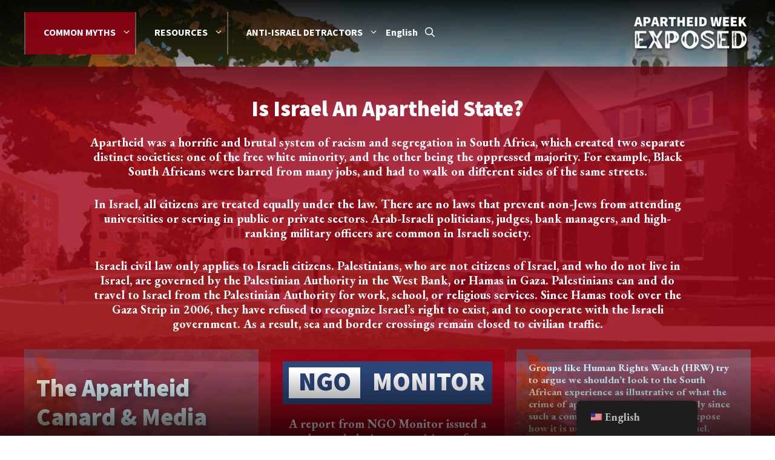

--- FILE ---
content_type: text/css
request_url: https://apartheidweekexposed.org.il/wp-content/themes/generatepress_child_mww/css/lightbox.css?ver=6.7.2
body_size: 546
content:
/* ct-lightbox.css */
#ct-lightbox-overlay {
    position: fixed;
    top: 0;
    left: 0;
    width: 100%;
    height: 100%;
    background: rgba(0, 0, 0, 0.9);
    z-index: 9999;
    display: flex;
    justify-content: center;
    align-items: center;
}

.ct-lightbox-container {
    position: relative;
    max-width: 80%;
    max-height: 90vh;
}

.ct-lightbox-image {
    max-width: 100%;
    max-height: 90vh;
    object-fit: contain;
}

.ct-lightbox-controls {
    position: fixed;
    top: 50%;
    left: 0;
    right: 0;
    transform: translateY(-50%);
    display: flex;
    justify-content: space-between;
    padding: 0 20px;
    width: 100%;
    pointer-events: none;
}

.ct-lightbox-prev,
.ct-lightbox-next {
    background: rgba(0, 0, 0, 0.7) !important;
    border: 1px solid rgba(255, 255, 255, 0.3) !important;
    width: 70px !important;
    height: 70px !important;
    border-radius: 50%;
    cursor: pointer;
    display: flex;
    align-items: center;
    justify-content: center;
    transition: all 0.3s ease;
    pointer-events: auto;
    position: fixed;
}

.ct-lightbox-prev {
    left: 20px;
}

.ct-lightbox-next {
    right: 20px;
}

.ct-lightbox-toolbar {
    position: fixed;
    top: 20px;
    right: 20px;
    display: flex;
    gap: 15px;
    z-index: 10000;
}

.ct-lightbox-share,
.ct-lightbox-close {
    background: rgba(0, 0, 0, 0.7) !important;
    border: 1px solid rgba(255, 255, 255, 0.3) !important;
    width: 70px !important;
    height: 70px !important;
    border-radius: 50%;
    cursor: pointer;
    display: flex;
    align-items: center;
    justify-content: center;
    transition: all 0.3s ease;
}

.ct-lightbox-prev:hover,
.ct-lightbox-next:hover,
.ct-lightbox-share:hover,
.ct-lightbox-close:hover {
    background: rgba(0, 0, 0, 0.9) !important;
    transform: scale(1.1);
}

.ct-lightbox-prev svg,
.ct-lightbox-next svg,
.ct-lightbox-share svg,
.ct-lightbox-close svg {
    width: 40px !important;
    height: 40px !important;
    stroke: white !important;
    stroke-width: 2.5px !important;
    fill: none !important;
    min-width: 40px !important;
    min-height: 40px !important;
}

.ct-lightbox-prev svg path,
.ct-lightbox-next svg path,
.ct-lightbox-share svg path,
.ct-lightbox-share svg polyline,
.ct-lightbox-share svg line,
.ct-lightbox-close svg line {
    stroke: white !important;
    stroke-width: 2.5px !important;
}

.ct-share-menu {
    position: fixed;
    top: 80px;
    right: 20px;
    background: white;
    border-radius: 8px;
    padding: 10px;
    box-shadow: 0 2px 10px rgba(0, 0, 0, 0.3);
    z-index: 10000;
}

.ct-share-menu button {
    display: block;
    width: 100%;
    padding: 8px 16px;
    border: none;
    background: none;
    text-align: left;
    cursor: pointer;
    white-space: nowrap;
    color: #333;
    transition: background 0.2s ease;
}

.ct-share-menu button:hover {
    background: #f5f5f5;
}

.ct-image-counter {
    position: fixed;
    bottom: 20px;
    left: 50%;
    transform: translateX(-50%);
    background: rgba(0, 0, 0, 0.7);
    color: white;
    padding: 8px 15px;
    border-radius: 20px;
    font-size: 14px;
    border: 1px solid rgba(255, 255, 255, 0.3);
}

.ct-lightbox img {
    cursor: pointer;
}

@media (max-width: 768px) {
    .ct-lightbox-container {
        max-width: 95%;
    }

    .ct-lightbox-prev,
    .ct-lightbox-next,
    .ct-lightbox-share,
    .ct-lightbox-close {
        width: 60px !important;
        height: 60px !important;
    }

    .ct-lightbox-prev svg,
    .ct-lightbox-next svg,
    .ct-lightbox-share svg,
    .ct-lightbox-close svg {
        width: 35px !important;
        height: 35px !important;
    }

    .ct-lightbox-prev {
        left: 10px;
    }
    
    .ct-lightbox-next {
        right: 10px;
    }
    
    .ct-share-menu {
        right: 10px;
        left: 10px;
        margin: 0;
    }

    .ct-lightbox-controls {
        padding: 0 10px;
    }
}

--- FILE ---
content_type: text/css
request_url: https://apartheidweekexposed.org.il/wp-content/uploads/generateblocks/style-global.css?ver=1735750518
body_size: -162
content:
.ct-main-btn{background-color:#6b92cf;border-bottom-left-radius:5px;border-bottom-right-radius:5px;border-top-left-radius:5px;border-top-right-radius:5px;border:2px solid var(--base-3);box-shadow:0px 4px 10px 3px rgba(0,0,0,0.1);font-size:17px;letter-spacing:2px;padding:10px 20px}.ct-main-btn:hover{color:var(--base-3);background-color:#7facf5}.ct-heading-block{font-size:17px;font-weight:bold;text-transform:uppercase}

--- FILE ---
content_type: text/css
request_url: https://apartheidweekexposed.org.il/wp-content/uploads/generateblocks/style-2218.css?ver=1745738560
body_size: 2137
content:
.gb-container.gb-tabs__item:not(.gb-tabs__item-open){display:none;}.gb-container-cc210f4b{max-width:1200px;text-align:center;margin-right:auto;margin-left:auto;}.gb-container-9123b573{max-width:1000px;margin-right:auto;margin-left:auto;}.gb-container-09e22be1{max-width:1200px;padding-top:40px;margin-right:auto;margin-left:auto;}.gb-grid-wrapper > .gb-grid-column-b0346ae1{width:33.33%;}.gb-grid-wrapper > .gb-grid-column-6540edbe{width:33.33%;}.gb-grid-wrapper > .gb-grid-column-53ed09dd{width:33.33%;}.gb-grid-wrapper > .gb-grid-column-866d460f{width:33.33%;}.gb-grid-wrapper > .gb-grid-column-f4ab0d40{width:33.33%;}.gb-grid-wrapper > .gb-grid-column-e43e05ba{width:33.33%;}.gb-grid-wrapper > .gb-grid-column-158e01de{width:33.33%;}.gb-grid-wrapper > .gb-grid-column-3d280956{width:33.33%;}.gb-grid-wrapper > .gb-grid-column-abdb9594{width:33.33%;}.gb-container-c65677d7{height:100%;position:relative;overflow-x:hidden;overflow-y:hidden;text-align:center;padding-top:20px;padding-bottom:20px;}.gb-container-c65677d7:before{content:"";background-image:url(https://apartheidweekexposed.org.il/wp-content/uploads/2022/12/AWE-Background-150x150.webp);background-repeat:no-repeat;background-position:center center;background-size:cover;z-index:0;position:absolute;top:0;right:0;bottom:0;left:0;transition:inherit;pointer-events:none;opacity:0.21;}.gb-grid-wrapper > .gb-grid-column-c65677d7{width:33.33%;}.gb-container-c65677d7.gb-has-dynamic-bg:before{background-image:var(--background-url);}.gb-container-c65677d7.gb-no-dynamic-bg:before{background-image:none;}.gb-container-4dbae2d2{padding:20px;}.gb-grid-wrapper > .gb-grid-column-4dbae2d2{width:100%;}.gb-container-1843aa6c{font-weight:500;padding-left:20px;}.gb-grid-wrapper > .gb-grid-column-1843aa6c{width:55%;}.gb-grid-wrapper > .gb-grid-column-c58a0629{width:45%;}.gb-container-07d17780{padding:20px;}.gb-grid-wrapper > .gb-grid-column-07d17780{width:50%;}.gb-container-41af481f{padding:20px;}.gb-grid-wrapper > .gb-grid-column-41af481f{width:50%;}.gb-container-bf3801ad{height:100%;text-align:center;padding:20px;background-color:var(--accent);}.gb-grid-wrapper > .gb-grid-column-bf3801ad{width:33.33%;}.gb-container-a6e26e85{margin-bottom:20px;background-color:#2c4678;}.gb-grid-wrapper > .gb-grid-column-a6e26e85{width:100%;}.gb-container-4731243b{padding:10px;}.gb-grid-wrapper > .gb-grid-column-4731243b{width:40%;}.gb-container-b9de91ac{padding:10px;}.gb-grid-wrapper > .gb-grid-column-b9de91ac{width:60%;}.gb-container-eae91d24{padding:20px;}.gb-grid-wrapper > .gb-grid-column-eae91d24{width:50%;}.gb-container-4b027c92{padding:20px;}.gb-grid-wrapper > .gb-grid-column-4b027c92{width:50%;}.gb-container-c557d701{height:100%;position:relative;overflow-x:hidden;overflow-y:hidden;padding:20px;}.gb-container-c557d701:before{content:"";background-image:url(https://apartheidweekexposed.org.il/wp-content/uploads/2022/12/AWE-Background.webp);background-repeat:no-repeat;background-position:center center;background-size:cover;z-index:0;position:absolute;top:0;right:0;bottom:0;left:0;transition:inherit;pointer-events:none;opacity:0.28;}.gb-grid-wrapper > .gb-grid-column-c557d701{width:33.33%;}.gb-container-c557d701.gb-has-dynamic-bg:before{background-image:var(--background-url);}.gb-container-c557d701.gb-no-dynamic-bg:before{background-image:none;}.gb-grid-wrapper > .gb-grid-column-3bb71835{width:66.66%;}.gb-container-c02e376f{padding:20px;}.gb-grid-wrapper > .gb-grid-column-c02e376f{width:33.33%;}.gb-container-bd47ba4e{padding:20px;}.gb-grid-wrapper > .gb-grid-column-bd47ba4e{width:50%;}.gb-container-891b1140{padding:20px;}.gb-grid-wrapper > .gb-grid-column-891b1140{width:50%;}.gb-container-2a7ae020{height:100%;position:relative;overflow-x:hidden;overflow-y:hidden;padding:0;background-color:var(--accent);}.gb-grid-wrapper > .gb-grid-column-2a7ae020{width:33.33%;}.gb-container-b50b8fe6{height:100%;min-height:100%;background-image:url(https://apartheidweekexposed.org.il/wp-content/uploads/2025/03/canard-1a.jpg);background-repeat:no-repeat;background-position:center center;background-size:cover;}.gb-grid-wrapper > .gb-grid-column-b50b8fe6{width:42%;}.gb-container-b50b8fe6.gb-has-dynamic-bg{background-image:var(--background-url);}.gb-container-b50b8fe6.gb-no-dynamic-bg{background-image:none;}.gb-container-dc9784be{padding:10px;}.gb-grid-wrapper > .gb-grid-column-dc9784be{width:58%;}.gb-container-8dd24663{height:100%;position:relative;overflow-x:hidden;overflow-y:hidden;padding:40px 20px 20px;background-color:var(--accent);}.gb-grid-wrapper > .gb-grid-column-8dd24663{width:33.33%;}.gb-container-cd7e1cc1{padding:20px;}.gb-grid-wrapper > .gb-grid-column-cd7e1cc1{width:50%;}.gb-container-55085630{padding:20px;}.gb-grid-wrapper > .gb-grid-column-55085630{width:50%;}.gb-container-42ecb8bc{height:100%;position:relative;overflow-x:hidden;overflow-y:hidden;padding:40px 20px 20px;background-color:var(--accent);}.gb-grid-wrapper > .gb-grid-column-42ecb8bc{width:33.33%;}.gb-grid-wrapper > .gb-grid-column-3bb76cbe{width:50%;}.gb-grid-wrapper > .gb-grid-column-7093d182{width:50%;}.gb-grid-wrapper > .gb-grid-column-581996a7{width:50%;}.gb-container-d9857520{padding:20px;}.gb-grid-wrapper > .gb-grid-column-d9857520{width:50%;}.gb-container-0480a79b{height:100%;padding:20px;background-color:var(--accent);}.gb-grid-wrapper > .gb-grid-column-0480a79b{width:33.33%;}.gb-container-d5e9ff3b{padding:20px;}.gb-grid-wrapper > .gb-grid-column-d5e9ff3b{width:50%;}.gb-container-f8e00b0f{padding:20px;}.gb-grid-wrapper > .gb-grid-column-f8e00b0f{width:50%;}.gb-container-d36315dd{height:100%;padding:20px;background-color:var(--accent);}.gb-grid-wrapper > .gb-grid-column-d36315dd{width:33.33%;}.gb-container-82acc292{padding-right:10px;padding-bottom:0px;padding-left:10px;background-color:var(--base-3);}.gb-container-7b3ba5fb{padding:20px;}.gb-grid-wrapper > .gb-grid-column-7b3ba5fb{width:50%;}.gb-container-9da871d2{padding:20px;}.gb-grid-wrapper > .gb-grid-column-9da871d2{width:50%;}.gb-grid-wrapper > .gb-grid-column-62d63a57{width:100%;}.gb-container-7aff87cd{padding:20px;}h2.gb-headline-8530037d{text-align:center;}h2.gb-headline-969db8ad{font-family:Source Sans Pro, sans-serif;font-size:40px;text-align:left;}.gb-headline-969db8ad{text-shadow:rgba(0,0,0,0.5) 5px 5px 10px;}h2.gb-headline-d69e13b4{font-size:25px;font-weight:500;text-align:left;}.gb-headline-d69e13b4{text-shadow:rgba(0,0,0,0.5) 5px 5px 10px;}h2.gb-headline-502d17be{font-size:43px;text-align:center;margin-bottom:0px;color:#2c4678;background-color:var(--base-3);}h2.gb-headline-4ae1be98{font-size:43px;text-align:left;margin-bottom:0px;}h6.gb-headline-39fd17b9{font-size:15px;}h6.gb-headline-12fda26a{font-size:10px;}h6.gb-headline-68f3161d{font-size:12px;}h2.gb-headline-58a33a01{font-family:Source Sans Pro, sans-serif;font-size:30px;}h2.gb-headline-76a4f7b2{font-size:15px;text-align:left;padding-top:10px;color:var(--contrast);}h6.gb-headline-4c25bd1e{font-size:12px;}h2.gb-headline-053851a8{padding-top:20px;}.gb-grid-wrapper-21ba3503{display:flex;flex-wrap:wrap;row-gap:20px;margin-left:-20px;}.gb-grid-wrapper-21ba3503 > .gb-grid-column{box-sizing:border-box;padding-left:20px;}.gb-grid-wrapper-454179de{display:flex;flex-wrap:wrap;justify-content:center;row-gap:20px;margin-left:-20px;}.gb-grid-wrapper-454179de > .gb-grid-column{box-sizing:border-box;padding-left:20px;}.gb-grid-wrapper-5bd8571e{display:flex;flex-wrap:wrap;}.gb-grid-wrapper-5bd8571e > .gb-grid-column{box-sizing:border-box;}.gb-grid-wrapper-219722d8{display:flex;flex-wrap:wrap;}.gb-grid-wrapper-219722d8 > .gb-grid-column{box-sizing:border-box;}.gb-grid-wrapper-b90876dc{display:flex;flex-wrap:wrap;}.gb-grid-wrapper-b90876dc > .gb-grid-column{box-sizing:border-box;}.gb-grid-wrapper-cc8199d3{display:flex;flex-wrap:wrap;align-items:center;}.gb-grid-wrapper-cc8199d3 > .gb-grid-column{box-sizing:border-box;}.gb-grid-wrapper-6b4e588b{display:flex;flex-wrap:wrap;}.gb-grid-wrapper-6b4e588b > .gb-grid-column{box-sizing:border-box;}.gb-grid-wrapper-32339344{display:flex;flex-wrap:wrap;}.gb-grid-wrapper-32339344 > .gb-grid-column{box-sizing:border-box;}.gb-grid-wrapper-6b87cec3{display:flex;flex-wrap:wrap;}.gb-grid-wrapper-6b87cec3 > .gb-grid-column{box-sizing:border-box;}.gb-grid-wrapper-3753ad99{display:flex;flex-wrap:wrap;margin-left:-10px;}.gb-grid-wrapper-3753ad99 > .gb-grid-column{box-sizing:border-box;padding-left:10px;}.gb-grid-wrapper-363c77ab{display:flex;flex-wrap:wrap;}.gb-grid-wrapper-363c77ab > .gb-grid-column{box-sizing:border-box;}.gb-grid-wrapper-c29b2c5b{display:flex;flex-wrap:wrap;margin-left:-15px;}.gb-grid-wrapper-c29b2c5b > .gb-grid-column{box-sizing:border-box;padding-left:15px;}.gb-grid-wrapper-3aad2450{display:flex;flex-wrap:wrap;}.gb-grid-wrapper-3aad2450 > .gb-grid-column{box-sizing:border-box;}.gb-grid-wrapper-5a17fa8f{display:flex;flex-wrap:wrap;}.gb-grid-wrapper-5a17fa8f > .gb-grid-column{box-sizing:border-box;}.gb-grid-wrapper-16f0febd{display:flex;flex-wrap:wrap;}.gb-grid-wrapper-16f0febd > .gb-grid-column{box-sizing:border-box;}.gb-grid-wrapper-6ca324aa{display:flex;flex-wrap:wrap;row-gap:40px;margin-left:-40px;}.gb-grid-wrapper-6ca324aa > .gb-grid-column{box-sizing:border-box;padding-left:40px;}.gb-image-6efb238c{vertical-align:middle;}.gb-image-4f4c9a24{vertical-align:middle;}.gb-image-42f909dc{vertical-align:middle;}.gb-image-6c5fbb0d{vertical-align:middle;}.gb-image-8beca407{vertical-align:middle;}.gb-image-493080c6{vertical-align:middle;}.gb-image-d396de6d{vertical-align:middle;}.gb-image-466a6d4c{vertical-align:middle;}.gb-image-b3762f7c{vertical-align:middle;}.gb-block-image-10830b54{text-align:center;}.gb-image-10830b54{width:170px;vertical-align:middle;}.gb-block-image-288d295d{text-align:center;}.gb-image-288d295d{width:170px;vertical-align:middle;}.gb-block-image-8ee2b6e7{text-align:center;}.gb-image-8ee2b6e7{width:170px;vertical-align:middle;}.gb-block-image-9f326b8b{padding-right:50px;padding-bottom:10px;}.gb-image-9f326b8b{vertical-align:middle;}.gb-block-image-409e5694{text-align:center;}.gb-image-409e5694{width:170px;vertical-align:middle;}.gb-image-6fa470c3{vertical-align:middle;}.gb-block-image-065ba5a1{text-align:center;}.gb-image-065ba5a1{width:170px;vertical-align:middle;}.gb-block-image-91352af9{text-align:center;}.gb-image-91352af9{width:170px;vertical-align:middle;}.gb-image-17647a33{width:165xx`x`px;vertical-align:middle;}.gb-block-image-22d1deea{text-align:center;}.gb-image-22d1deea{width:170px;vertical-align:middle;}.gb-image-e2f5231b{vertical-align:middle;}.gb-accordion__item:not(.gb-accordion__item-open) > .gb-button .gb-accordion__icon-open{display:none;}.gb-accordion__item.gb-accordion__item-open > .gb-button .gb-accordion__icon{display:none;}a.gb-button-ac2a8929{display:inline-flex;font-family:Mada, sans-serif;font-size:15px;padding:10px 20px;margin-top:40px;margin-bottom:40px;border-radius:5px;background-color:var(--base-3);color:var(--accent);text-decoration:none;}a.gb-button-ac2a8929:hover, a.gb-button-ac2a8929:active, a.gb-button-ac2a8929:focus{background-color:#222222;color:#ffffff;}@media (min-width: 1025px) {.gb-container-09e22be1{display:none !important;}}@media (max-width: 1024px) {.gb-grid-wrapper > .gb-grid-column-c65677d7{width:50%;}.gb-grid-wrapper > .gb-grid-column-bf3801ad{width:50%;}.gb-grid-wrapper > .gb-grid-column-c557d701{width:50%;}.gb-grid-wrapper > .gb-grid-column-2a7ae020{width:50%;}.gb-grid-wrapper > .gb-grid-column-8dd24663{width:50%;}.gb-grid-wrapper > .gb-grid-column-42ecb8bc{width:50%;}.gb-grid-wrapper > .gb-grid-column-0480a79b{width:50%;}.gb-grid-wrapper > .gb-grid-column-d36315dd{width:50%;}}@media (max-width: 1024px) and (min-width: 768px) {.gb-container-09e22be1{display:none !important;}}@media (max-width: 767px) {.gb-container-09e22be1{padding-right:10px;padding-left:10px;display:none !important;}.gb-grid-wrapper > .gb-grid-column-b0346ae1{width:100%;}.gb-grid-wrapper > .gb-grid-column-6540edbe{width:100%;}.gb-grid-wrapper > .gb-grid-column-53ed09dd{width:100%;}.gb-grid-wrapper > .gb-grid-column-866d460f{width:100%;}.gb-grid-wrapper > .gb-grid-column-f4ab0d40{width:100%;}.gb-grid-wrapper > .gb-grid-column-e43e05ba{width:100%;}.gb-grid-wrapper > .gb-grid-column-158e01de{width:100%;}.gb-grid-wrapper > .gb-grid-column-3d280956{width:100%;}.gb-grid-wrapper > .gb-grid-column-abdb9594{width:100%;}.gb-grid-wrapper > .gb-grid-column-c65677d7{width:100%;}.gb-grid-wrapper > .gb-grid-column-4dbae2d2{width:100%;}.gb-grid-wrapper > .gb-grid-column-1843aa6c{width:50%;}.gb-grid-wrapper > .gb-grid-column-c58a0629{width:50%;}.gb-grid-wrapper > .gb-grid-column-07d17780{width:100%;}.gb-grid-wrapper > .gb-grid-column-41af481f{width:100%;}.gb-grid-wrapper > .gb-grid-column-bf3801ad{width:100%;}.gb-grid-wrapper > .gb-grid-column-a6e26e85{width:100%;}.gb-grid-wrapper > .gb-grid-column-4731243b{width:25%;}.gb-grid-wrapper > .gb-grid-column-b9de91ac{width:75%;}.gb-grid-wrapper > .gb-grid-column-eae91d24{width:100%;}.gb-grid-wrapper > .gb-grid-column-4b027c92{width:100%;}.gb-grid-wrapper > .gb-grid-column-c557d701{width:100%;}.gb-grid-wrapper > .gb-grid-column-3bb71835{width:100%;}.gb-grid-wrapper > .gb-grid-column-c02e376f{width:100%;}.gb-grid-wrapper > .gb-grid-column-bd47ba4e{width:100%;}.gb-grid-wrapper > .gb-grid-column-891b1140{width:100%;}.gb-grid-wrapper > .gb-grid-column-2a7ae020{width:100%;}.gb-grid-wrapper > .gb-grid-column-b50b8fe6{width:35%;}.gb-grid-wrapper > .gb-grid-column-dc9784be{width:65%;}.gb-grid-wrapper > .gb-grid-column-8dd24663{width:100%;}.gb-grid-wrapper > .gb-grid-column-cd7e1cc1{width:100%;}.gb-grid-wrapper > .gb-grid-column-55085630{width:100%;}.gb-grid-wrapper > .gb-grid-column-42ecb8bc{width:100%;}.gb-grid-wrapper > .gb-grid-column-3bb76cbe{width:50%;}.gb-grid-wrapper > .gb-grid-column-7093d182{width:100%;}.gb-grid-wrapper > .gb-grid-column-581996a7{width:100%;}.gb-grid-wrapper > .gb-grid-column-d9857520{width:100%;}.gb-grid-wrapper > .gb-grid-column-0480a79b{width:100%;}.gb-grid-wrapper > .gb-grid-column-d5e9ff3b{width:100%;}.gb-grid-wrapper > .gb-grid-column-f8e00b0f{width:100%;}.gb-grid-wrapper > .gb-grid-column-d36315dd{width:100%;}.gb-container-82acc292{width:100%;}.gb-grid-wrapper > .gb-grid-column-82acc292{width:100%;}.gb-grid-wrapper > .gb-grid-column-7b3ba5fb{width:100%;}.gb-grid-wrapper > .gb-grid-column-9da871d2{width:100%;}.gb-grid-wrapper > .gb-grid-column-62d63a57{width:100%;}h2.gb-headline-969db8ad{font-size:22px;}h2.gb-headline-502d17be{font-size:30px;}h2.gb-headline-4ae1be98{font-size:30px;}h2.gb-headline-58a33a01{font-size:22px;}.gb-grid-wrapper-21ba3503{row-gap:0px;margin-left:0;}.gb-grid-wrapper-21ba3503 > .gb-grid-column{padding-left:0px;}}:root{--gb-container-width:1200px;}.gb-container .wp-block-image img{vertical-align:middle;}.gb-grid-wrapper .wp-block-image{margin-bottom:0;}.gb-highlight{background:none;}.gb-shape{line-height:0;}.gb-container-link{position:absolute;top:0;right:0;bottom:0;left:0;z-index:99;}

--- FILE ---
content_type: text/javascript
request_url: https://apartheidweekexposed.org.il/wp-content/themes/generatepress_child_mww/js/lightbox.js?ver=1.0
body_size: 1283
content:
// ct-lightbox.js content
jQuery(document).ready(function($) {
    // Create lightbox HTML structure
    $('body').append(`
        <div id="ct-lightbox-overlay" style="display: none;">
            <div class="ct-lightbox-container">
                <img src="" alt="" class="ct-lightbox-image">
                <div class="ct-lightbox-controls">
                    <button class="ct-lightbox-prev">
                        <svg xmlns="http://www.w3.org/2000/svg" width="40" height="40" viewBox="0 0 24 24" fill="none" stroke="white" stroke-width="2" stroke-linecap="round" stroke-linejoin="round"><path d="m15 18-6-6 6-6"/></svg>
                    </button>
                    <button class="ct-lightbox-next">
                        <svg xmlns="http://www.w3.org/2000/svg" width="40" height="40" viewBox="0 0 24 24" fill="none" stroke="white" stroke-width="2" stroke-linecap="round" stroke-linejoin="round"><path d="m9 18 6-6-6-6"/></svg>
                    </button>
                </div>
                <div class="ct-lightbox-toolbar">
                    <button class="ct-lightbox-share">
                        <svg xmlns="http://www.w3.org/2000/svg" width="40" height="40" viewBox="0 0 24 24" fill="none" stroke="white" stroke-width="2" stroke-linecap="round" stroke-linejoin="round"><path d="M4 12v8a2 2 0 0 0 2 2h12a2 2 0 0 0 2-2v-8"/><polyline points="16 6 12 2 8 6"/><line x1="12" y1="2" x2="12" y2="15"/></svg>
                    </button>
                    <button class="ct-lightbox-close">
                        <svg xmlns="http://www.w3.org/2000/svg" width="40" height="40" viewBox="0 0 24 24" fill="none" stroke="white" stroke-width="2" stroke-linecap="round" stroke-linejoin="round"><line x1="18" y1="6" x2="6" y2="18"></line><line x1="6" y1="6" x2="18" y2="18"></line></svg>
                    </button>
                </div>
                <div class="ct-share-menu" style="display: none;">
                    <button class="ct-share-facebook">Share on Facebook</button>
                    <button class="ct-share-twitter">Share on Twitter</button>
                    <button class="ct-share-pinterest">Pin it</button>
                    <button class="ct-share-download">Download image</button>
                </div>
                <div class="ct-image-counter"></div>
            </div>
        </div>
    `);

    let currentIndex = 0;
    let images = [];
    let imageUrls = [];

    // Function to disable scrolling
    function disableScroll() {
        $('body').css({
            'overflow': 'hidden',
            'padding-right': getScrollbarWidth() + 'px'
        });
    }

    // Function to enable scrolling
    function enableScroll() {
        $('body').css({
            'overflow': '',
            'padding-right': ''
        });
    }

    // Calculate scrollbar width
    function getScrollbarWidth() {
        return window.innerWidth - document.documentElement.clientWidth;
    }

    // Collect all images from ct-lightbox containers
    function collectImages() {
        images = [];
        imageUrls = [];
        $('.ct-lightbox img').each(function() {
            images.push({
                src: $(this).attr('src'),
                alt: $(this).attr('alt'),
                downloadUrl: $(this).closest('.ct-lightbox').find('a').attr('href') || $(this).attr('src')
            });
            imageUrls.push($(this).attr('src'));
        });
    }

    // Click handler for images
    $('.ct-lightbox img').click(function() {
        collectImages();
        currentIndex = imageUrls.indexOf($(this).attr('src'));
        showImage(currentIndex);
        $('#ct-lightbox-overlay').fadeIn();
        disableScroll();
        updateCounter();
    });

    // Show image and update counter
    function showImage(index) {
        if (index >= 0 && index < images.length) {
            currentIndex = index;
            $('.ct-lightbox-image').attr('src', images[currentIndex].src);
            $('.ct-lightbox-image').attr('alt', images[currentIndex].alt);
            updateCounter();
        }
    }

    // Update image counter
    function updateCounter() {
        $('.ct-image-counter').text(`${currentIndex + 1} / ${images.length}`);
    }

    // Navigation handlers
    $('.ct-lightbox-next').click(function(e) {
        e.stopPropagation();
        let nextIndex = (currentIndex + 1) % images.length;
        showImage(nextIndex);
    });

    $('.ct-lightbox-prev').click(function(e) {
        e.stopPropagation();
        let prevIndex = (currentIndex - 1 + images.length) % images.length;
        showImage(prevIndex);
    });

    // Share button handler
    $('.ct-lightbox-share').click(function(e) {
        e.stopPropagation();
        $('.ct-share-menu').fadeToggle();
    });

    // Social sharing handlers
    $('.ct-share-facebook').click(function() {
        let url = encodeURIComponent(window.location.href);
        window.open(`https://www.facebook.com/sharer/sharer.php?u=${url}`, '_blank');
    });

    $('.ct-share-twitter').click(function() {
        let url = encodeURIComponent(window.location.href);
        let text = encodeURIComponent(images[currentIndex].alt || 'Check out this image');
        window.open(`https://twitter.com/intent/tweet?url=${url}&text=${text}`, '_blank');
    });

    $('.ct-share-pinterest').click(function() {
        let url = encodeURIComponent(window.location.href);
        let media = encodeURIComponent(images[currentIndex].src);
        let description = encodeURIComponent(images[currentIndex].alt || 'Check out this image');
        window.open(`https://pinterest.com/pin/create/button/?url=${url}&media=${media}&description=${description}`, '_blank');
    });

    $('.ct-share-download').click(function() {
        let downloadUrl = images[currentIndex].downloadUrl;
        window.open(downloadUrl, '_blank');
    });

    // Close handlers
    $('.ct-lightbox-close, #ct-lightbox-overlay').click(function() {
        $('#ct-lightbox-overlay').fadeOut(function() {
            enableScroll();
        });
        $('.ct-share-menu').hide();
    });

    $('.ct-lightbox-container').click(function(e) {
        e.stopPropagation();
    });

    // Keyboard navigation
    $(document).keydown(function(e) {
        if ($('#ct-lightbox-overlay').is(':visible')) {
            switch(e.which) {
                case 37: // left arrow
                    $('.ct-lightbox-prev').click();
                    break;
                case 39: // right arrow
                    $('.ct-lightbox-next').click();
                    break;
                case 27: // esc
                    $('#ct-lightbox-overlay').fadeOut(function() {
                        enableScroll();
                    });
                    $('.ct-share-menu').hide();
                    break;
                default: return;
            }
            e.preventDefault();
        }
    });
});

--- FILE ---
content_type: text/javascript
request_url: https://apartheidweekexposed.org.il/wp-content/plugins/ant-lightbox/lightbox-script.js?ver=1.0
body_size: 616
content:
(function($) {
    $(document).ready(function() {
        // Append lightbox HTML
        $('body').append(`
            <div id="ant-lightbox" style="display:none; position:fixed; top:0; left:0; width:100%; height:100%; background:rgba(0,0,0,0.9); z-index:9999; text-align:center;">
                <span id="ant-lightbox-close" style="position:absolute; top:15px; right:30px; color:white; font-size:40px; cursor:pointer;">&times;</span>
                <div style="display:flex; justify-content:center; align-items:center; height:100%;">
                    <img id="ant-lightbox-image" style="max-width:90%; max-height:90%; object-fit:contain;">
                </div>
                <div style="position:absolute; top:50%; transform:translateY(-50%); width:100%; display:flex; justify-content:space-between;">
                    <span id="ant-lightbox-prev" style="color:white; font-size:40px; cursor:pointer; padding:0 20px;">&lt;</span>
                    <span id="ant-lightbox-next" style="color:white; font-size:40px; cursor:pointer; padding:0 20px;">&gt;</span>
                </div>
            </div>
        `);

        let lightboxImages = [];
        let currentIndex = 0;

        // Collect slider images
        $('.custom-slider .custom-slider-item').each(function() {
            const $img = $(this).find('img');
            const $link = $(this).find('a');

            lightboxImages.push({
                src: $img.attr('src'),
                href: $link.length ? $link.attr('href') : null
            });

            // Add cursor pointer and click event
            $img.css('cursor', 'pointer').on('click', function(e) {
                e.preventDefault();
                currentIndex = $(this).closest('.custom-slider-item').index();
                openLightbox(currentIndex);
            });
        });

        function openLightbox(index) {
            const image = lightboxImages[index];
            $('#ant-lightbox-image').attr('src', image.src);
            $('#ant-lightbox').fadeIn(300);
        }

        // Close lightbox events
        $('#ant-lightbox-close, #ant-lightbox').on('click', function(e) {
            if (e.target === this || $(e.target).is('#ant-lightbox-close')) {
                $('#ant-lightbox').fadeOut(300);
            }
        });

        // Navigation
        $('#ant-lightbox-prev').on('click', function(e) {
            e.stopPropagation();
            currentIndex = (currentIndex - 1 + lightboxImages.length) % lightboxImages.length;
            openLightbox(currentIndex);
        });

        $('#ant-lightbox-next').on('click', function(e) {
            e.stopPropagation();
            currentIndex = (currentIndex + 1) % lightboxImages.length;
            openLightbox(currentIndex);
        });

        // Keyboard navigation
        $(document).on('keydown', function(e) {
            if ($('#ant-lightbox').is(':visible')) {
                switch(e.key) {
                    case 'Escape':
                        $('#ant-lightbox').fadeOut(300);
                        break;
                    case 'ArrowLeft':
                        currentIndex = (currentIndex - 1 + lightboxImages.length) % lightboxImages.length;
                        openLightbox(currentIndex);
                        break;
                    case 'ArrowRight':
                        currentIndex = (currentIndex + 1) % lightboxImages.length;
                        openLightbox(currentIndex);
                        break;
                }
            }
        });
    });
})(jQuery);